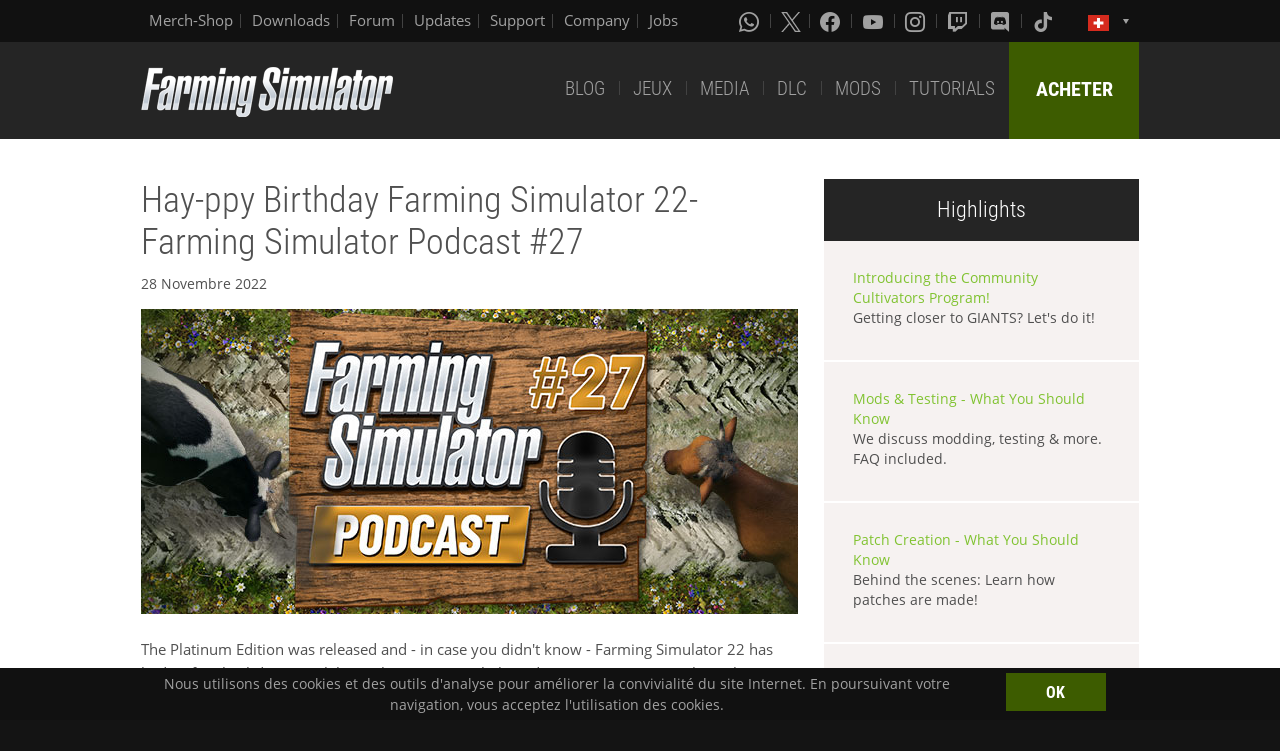

--- FILE ---
content_type: text/html; charset=UTF-8
request_url: https://www.farming-simulator.com/newsArticle.php?lang=fr&country=ch&campaignIndex=6&news_id=436
body_size: 8867
content:
<!DOCTYPE html>
<html class="no-js" lang="fr">
<head>
    <meta charset="utf-8">
    <meta name="viewport" content="width=device-width">
    <meta name="description" content="Welcome to the official website of Farming Simulator, the #1 farming simulation game by GIANTS Software.">
    <meta name="keywords" content="farming simulator, landwirtschafts simulator, farming, landwirtschafts, landwirtschaft, game, app, pc, mac, ps4, xbox one, nintendo switch, vita, nintendo 3ds, iPhone, iPad, android, kindle, agriculture, windows phone, multiplayer, mods, giants software">
        <meta property="og:title" content="Hay-ppy Birthday Farming Simulator 22- Farming Simulator Podcast #27">
    <meta property="og:type" content="article">
    <meta property="og:image" content="https://www.farming-simulator.com/cms/uploads/news_6380d466b061e.jpg">
    <meta property="og:url" content="https://www.farming-simulator.com/newsArticle.php?lang=fr&country=ch&campaignIndex=6&news_id=436">
    <meta property="og:description" content="The Platinum Edition was released and - in case you didn&apos;t know - Farming Simulator 22 has had its first birthday! ">
    <meta property="og:site_name" content="Farming Simulator">

            <meta property="article:published_time" content="2022-11-28">
             <meta name="apple-itunes-app" content="app-id=6444400410>" />

    <link rel="shortcut icon" href="/img/page/favicon.ico" type="image/x-icon">
    <link rel="apple-touch-icon" href="/img/page/apple-touch/apple-touch-icon.png">
    <link rel="apple-touch-icon" sizes="57x57" href="/img/page/apple-touch/apple-touch-icon-57x57.png">
    <link rel="apple-touch-icon" sizes="72x72" href="/img/page/apple-touch/apple-touch-icon-72x72.png">
    <link rel="apple-touch-icon" sizes="76x76" href="/img/page/apple-touch/apple-touch-icon-76x76.png">
    <link rel="apple-touch-icon" sizes="114x114" href="/img/page/apple-touch/apple-touch-icon-114x114.png">
    <link rel="apple-touch-icon" sizes="120x120" href="/img/page/apple-touch/apple-touch-icon-120x120.png">
    <link rel="apple-touch-icon" sizes="144x144" href="/img/page/apple-touch/apple-touch-icon-144x144.png">
    <link rel="apple-touch-icon" sizes="152x152" href="/img/page/apple-touch/apple-touch-icon-152x152.png">
    <title>News | Farming Simulator</title>

    <link rel="stylesheet" href="/css/coreui-icons-brand.min.css?v=1905206285" async="true">
    <link rel="stylesheet" href="/css/icofont.min.css?v=3809342778" async="true">
    <link rel="stylesheet" href="/css/main.css?v=2680376899" async="true">

    
        </head>
<body>
<div class="white-bg clearfix">
    <!--Start header-->
    <!-- header.Header start -->
    <header class="main-header" role="banner" data-module="sticky">
        <div class="header-bar clearfix">
            <div class="row column">

                <div class="top-bar-left">
                    <ul class="menu float-left">
                        <li>
                            <a href="https://www.amazon.de/stores/FarmingSimulator/page/9A9F1907-13EB-45C3-B236-F7049E3D1D8C?ref_=ast_bln?ingress=0&visitId=3d684a99-483f-4a42-a18e-5d476450e18f&language=en_GB" target="_blank">
                                Merch-Shop                            </a>
                        </li>
                        <li>
                            <a href="https://eshop.giants-software.com/downloads.php" target="_blank">Downloads</a>
                        </li>
                        <li>
                            <a href="https://forum.giants-software.com/viewforum.php?f=729" target="_newFSForum">Forum</a>
                        </li>
                        <li>
                            <a href="/updates.php">Updates</a>
                        </li>
                        <li>
                            <a href="/support.php">Support</a>
                        </li>
                        <li>
                            <a href="https://www.giants-software.com/" target="_blank">Company</a>
                        </li>
                        <li>
                            <a href="https://www.giants-software.com/jobs.php" target="_blank">Jobs</a>
                        </li>
                    </ul>
                </div>
                <div class="top-bar-right">
                    <ul class="menu float-left">
                        <li>
                            <a target="_newWhatsapp" href="https://whatsapp.com/channel/0029Va7XvT0CHDyd5Spgqm0Q" aria-label="Whatsapp">
                                <i class="icon cib-whatsapp" aria-hidden="true"></i>
                            </a>
                        </li>
                        <li>
                            <a target="_newTwitter" href="https://twitter.com/farmingsim" aria-label="X (formerly Twitter)">
                                <svg class="icon cib-twitter-x" width="20" height="20" viewBox="0 0 1200 1227" xmlns="http://www.w3.org/2000/svg">
                                    <path d="M714.163 519.284L1160.89 0H1055.03L667.137 450.887L357.328 0H0L468.492 681.821L0 1226.37H105.866L515.491 750.218L842.672 1226.37H1200L714.137 519.284H714.163ZM569.165 687.828L521.697 619.934L144.011 79.6944H306.615L611.412 515.685L658.88 583.579L1055.08 1150.3H892.476L569.165 687.854V687.828Z"/>
                                </svg>
                            </a>
                        </li>
                        <li>
                            <a target="_newFacebook" href="https://www.facebook.com/giants.farming.simulator" aria-label="Facebook">
                                <i class="icon cib-facebook" aria-hidden="true"></i>
                            </a>
                        </li>
                        <li>
                            <a target="_newYoutube" href="https://www.youtube.com/giantssoftware" aria-label="Youtube">
                                <i class="icon cib-youtube" aria-hidden="true"></i>
                            </a>
                        </li>
                        <li>
                            <a target="_newInstagram" href="https://www.instagram.com/farmingsimulator/" aria-label="Instagram">
                                <i class="icon cib-instagram" aria-hidden="true"></i>
                            </a>
                        </li>
                        <li>
                            <a target="_newTwitch" href="https://www.twitch.tv/giantssoftware" aria-label="Twitch">
                                <i class="icon cib-twitch" aria-hidden="true"></i>
                            </a>
                        </li>
                        <li>
                            <a target="_newDiscord" href="https://discord.gg/giantssoftware" aria-label="Discord">
                                <i class="icon cib-discord" aria-hidden="true"></i>
                            </a>
                        </li>
                        <li>
                            <a target="_newTiktok" href="https://www.tiktok.com/@farmingsimulator" aria-label="Tiktok">
                                <i class="icon cib-tiktok" aria-hidden="true"></i>
                            </a>
                        </li>
                    </ul>
                                        <ul class="dropdown menu float-right">
                        <li class="is-dropdown-submenu-parent is-down-arrow menu-flags">
                            <a href="#">
                                <img src="/img/page/country_flags/ch.png" alt="lang"></a>
                            <ul class="menu submenu is-dropdown-submenu first-sub vertical">
                                                            <li>
                                    <a href="?lang=en&amp;country=ar&amp;campaignIndex=6&amp;news_id=436">
                                    <!--a href="?lang=en&country=ar&campaignIndex=6&news_id=436&amp;campaignIndex=6&amp;news_id=436"-->
                                        <img style="border:1px solid #000;" src="/img/page/country_flags/ar.png" alt=""><span class="country">Argentina</span> <span>(en)</span>
                                    </a>
                                </li>
                                                            <li>
                                    <a href="?lang=en&amp;country=au&amp;campaignIndex=6&amp;news_id=436">
                                    <!--a href="?lang=en&country=au&campaignIndex=6&news_id=436&amp;campaignIndex=6&amp;news_id=436"-->
                                        <img style="border:1px solid #000;" src="/img/page/country_flags/au.png" alt=""><span class="country">Australia</span> <span>(en)</span>
                                    </a>
                                </li>
                                                            <li>
                                    <a href="?lang=de&amp;country=be&amp;campaignIndex=6&amp;news_id=436">
                                    <!--a href="?lang=de&country=be&campaignIndex=6&news_id=436&amp;campaignIndex=6&amp;news_id=436"-->
                                        <img style="border:1px solid #000;" src="/img/page/country_flags/be.png" alt=""><span class="country">Belgien</span> <span>(de)</span>
                                    </a>
                                </li>
                                                            <li>
                                    <a href="?lang=fr&amp;country=be&amp;campaignIndex=6&amp;news_id=436">
                                    <!--a href="?lang=fr&country=be&campaignIndex=6&news_id=436&amp;campaignIndex=6&amp;news_id=436"-->
                                        <img style="border:1px solid #000;" src="/img/page/country_flags/be.png" alt=""><span class="country">Belgique</span> <span>(fr)</span>
                                    </a>
                                </li>
                                                            <li>
                                    <a href="?lang=en&amp;country=be&amp;campaignIndex=6&amp;news_id=436">
                                    <!--a href="?lang=en&country=be&campaignIndex=6&news_id=436&amp;campaignIndex=6&amp;news_id=436"-->
                                        <img style="border:1px solid #000;" src="/img/page/country_flags/be.png" alt=""><span class="country">België</span> <span>(en)</span>
                                    </a>
                                </li>
                                                            <li>
                                    <a href="?lang=en&amp;country=br&amp;campaignIndex=6&amp;news_id=436">
                                    <!--a href="?lang=en&country=br&campaignIndex=6&news_id=436&amp;campaignIndex=6&amp;news_id=436"-->
                                        <img style="border:1px solid #000;" src="/img/page/country_flags/br.png" alt=""><span class="country">Brasil</span> <span>(en)</span>
                                    </a>
                                </li>
                                                            <li>
                                    <a href="?lang=en&amp;country=ca&amp;campaignIndex=6&amp;news_id=436">
                                    <!--a href="?lang=en&country=ca&campaignIndex=6&news_id=436&amp;campaignIndex=6&amp;news_id=436"-->
                                        <img style="border:1px solid #000;" src="/img/page/country_flags/ca.png" alt=""><span class="country">Canada</span> <span>(en)</span>
                                    </a>
                                </li>
                                                            <li>
                                    <a href="?lang=fr&amp;country=ca&amp;campaignIndex=6&amp;news_id=436">
                                    <!--a href="?lang=fr&country=ca&campaignIndex=6&news_id=436&amp;campaignIndex=6&amp;news_id=436"-->
                                        <img style="border:1px solid #000;" src="/img/page/country_flags/ca.png" alt=""><span class="country">Canada</span> <span>(fr)</span>
                                    </a>
                                </li>
                                                            <li>
                                    <a href="?lang=en&amp;country=cz&amp;campaignIndex=6&amp;news_id=436">
                                    <!--a href="?lang=en&country=cz&campaignIndex=6&news_id=436&amp;campaignIndex=6&amp;news_id=436"-->
                                        <img style="border:1px solid #000;" src="/img/page/country_flags/cz.png" alt=""><span class="country">Česko</span> <span>(en)</span>
                                    </a>
                                </li>
                                                            <li>
                                    <a href="?lang=en&amp;country=cl&amp;campaignIndex=6&amp;news_id=436">
                                    <!--a href="?lang=en&country=cl&campaignIndex=6&news_id=436&amp;campaignIndex=6&amp;news_id=436"-->
                                        <img style="border:1px solid #000;" src="/img/page/country_flags/cl.png" alt=""><span class="country">Chile</span> <span>(en)</span>
                                    </a>
                                </li>
                                                            <li>
                                    <a href="?lang=en&amp;country=dk&amp;campaignIndex=6&amp;news_id=436">
                                    <!--a href="?lang=en&country=dk&campaignIndex=6&news_id=436&amp;campaignIndex=6&amp;news_id=436"-->
                                        <img style="border:1px solid #000;" src="/img/page/country_flags/dk.png" alt=""><span class="country">Danmark</span> <span>(en)</span>
                                    </a>
                                </li>
                                                            <li>
                                    <a href="?lang=de&amp;country=de&amp;campaignIndex=6&amp;news_id=436">
                                    <!--a href="?lang=de&country=de&campaignIndex=6&news_id=436&amp;campaignIndex=6&amp;news_id=436"-->
                                        <img style="border:1px solid #000;" src="/img/page/country_flags/de.png" alt=""><span class="country">Deutschland</span> <span>(de)</span>
                                    </a>
                                </li>
                                                            <li>
                                    <a href="?lang=en&amp;country=es&amp;campaignIndex=6&amp;news_id=436">
                                    <!--a href="?lang=en&country=es&campaignIndex=6&news_id=436&amp;campaignIndex=6&amp;news_id=436"-->
                                        <img style="border:1px solid #000;" src="/img/page/country_flags/es.png" alt=""><span class="country">España</span> <span>(en)</span>
                                    </a>
                                </li>
                                                            <li>
                                    <a href="?lang=fr&amp;country=fr&amp;campaignIndex=6&amp;news_id=436">
                                    <!--a href="?lang=fr&country=fr&campaignIndex=6&news_id=436&amp;campaignIndex=6&amp;news_id=436"-->
                                        <img style="border:1px solid #000;" src="/img/page/country_flags/fr.png" alt=""><span class="country">France</span> <span>(fr)</span>
                                    </a>
                                </li>
                                                            <li>
                                    <a href="?lang=en&amp;country=hr&amp;campaignIndex=6&amp;news_id=436">
                                    <!--a href="?lang=en&country=hr&campaignIndex=6&news_id=436&amp;campaignIndex=6&amp;news_id=436"-->
                                        <img style="border:1px solid #000;" src="/img/page/country_flags/hr.png" alt=""><span class="country">Hrvatska</span> <span>(en)</span>
                                    </a>
                                </li>
                                                            <li>
                                    <a href="?lang=en&amp;country=ie&amp;campaignIndex=6&amp;news_id=436">
                                    <!--a href="?lang=en&country=ie&campaignIndex=6&news_id=436&amp;campaignIndex=6&amp;news_id=436"-->
                                        <img style="border:1px solid #000;" src="/img/page/country_flags/ie.png" alt=""><span class="country">Ireland</span> <span>(en)</span>
                                    </a>
                                </li>
                                                            <li>
                                    <a href="?lang=en&amp;country=it&amp;campaignIndex=6&amp;news_id=436">
                                    <!--a href="?lang=en&country=it&campaignIndex=6&news_id=436&amp;campaignIndex=6&amp;news_id=436"-->
                                        <img style="border:1px solid #000;" src="/img/page/country_flags/it.png" alt=""><span class="country">Italia</span> <span>(en)</span>
                                    </a>
                                </li>
                                                            <li>
                                    <a href="?lang=en&amp;country=hu&amp;campaignIndex=6&amp;news_id=436">
                                    <!--a href="?lang=en&country=hu&campaignIndex=6&news_id=436&amp;campaignIndex=6&amp;news_id=436"-->
                                        <img style="border:1px solid #000;" src="/img/page/country_flags/hu.png" alt=""><span class="country">Magyarország</span> <span>(en)</span>
                                    </a>
                                </li>
                                                            <li>
                                    <a href="?lang=en&amp;country=nl&amp;campaignIndex=6&amp;news_id=436">
                                    <!--a href="?lang=en&country=nl&campaignIndex=6&news_id=436&amp;campaignIndex=6&amp;news_id=436"-->
                                        <img style="border:1px solid #000;" src="/img/page/country_flags/nl.png" alt=""><span class="country">Nederland</span> <span>(en)</span>
                                    </a>
                                </li>
                                                            <li>
                                    <a href="?lang=en&amp;country=no&amp;campaignIndex=6&amp;news_id=436">
                                    <!--a href="?lang=en&country=no&campaignIndex=6&news_id=436&amp;campaignIndex=6&amp;news_id=436"-->
                                        <img style="border:1px solid #000;" src="/img/page/country_flags/no.png" alt=""><span class="country">Norge</span> <span>(en)</span>
                                    </a>
                                </li>
                                                            <li>
                                    <a href="?lang=de&amp;country=at&amp;campaignIndex=6&amp;news_id=436">
                                    <!--a href="?lang=de&country=at&campaignIndex=6&news_id=436&amp;campaignIndex=6&amp;news_id=436"-->
                                        <img style="border:1px solid #000;" src="/img/page/country_flags/at.png" alt=""><span class="country">Österreich</span> <span>(de)</span>
                                    </a>
                                </li>
                                                            <li>
                                    <a href="?lang=pl&amp;country=pl&amp;campaignIndex=6&amp;news_id=436">
                                    <!--a href="?lang=pl&country=pl&campaignIndex=6&news_id=436&amp;campaignIndex=6&amp;news_id=436"-->
                                        <img style="border:1px solid #000;" src="/img/page/country_flags/pl.png" alt=""><span class="country">Polska</span> <span>(pl)</span>
                                    </a>
                                </li>
                                                            <li>
                                    <a href="?lang=en&amp;country=pt&amp;campaignIndex=6&amp;news_id=436">
                                    <!--a href="?lang=en&country=pt&campaignIndex=6&news_id=436&amp;campaignIndex=6&amp;news_id=436"-->
                                        <img style="border:1px solid #000;" src="/img/page/country_flags/pt.png" alt=""><span class="country">Portugal</span> <span>(en)</span>
                                    </a>
                                </li>
                                                            <li>
                                    <a href="?lang=en&amp;country=ro&amp;campaignIndex=6&amp;news_id=436">
                                    <!--a href="?lang=en&country=ro&campaignIndex=6&news_id=436&amp;campaignIndex=6&amp;news_id=436"-->
                                        <img style="border:1px solid #000;" src="/img/page/country_flags/ro.png" alt=""><span class="country">România</span> <span>(en)</span>
                                    </a>
                                </li>
                                                            <li>
                                    <a href="?lang=de&amp;country=ch&amp;campaignIndex=6&amp;news_id=436">
                                    <!--a href="?lang=de&country=ch&campaignIndex=6&news_id=436&amp;campaignIndex=6&amp;news_id=436"-->
                                        <img style="border:1px solid #000;" src="/img/page/country_flags/ch.png" alt=""><span class="country">Schweiz</span> <span>(de)</span>
                                    </a>
                                </li>
                                                            <li>
                                    <a href="?lang=en&amp;country=si&amp;campaignIndex=6&amp;news_id=436">
                                    <!--a href="?lang=en&country=si&campaignIndex=6&news_id=436&amp;campaignIndex=6&amp;news_id=436"-->
                                        <img style="border:1px solid #000;" src="/img/page/country_flags/si.png" alt=""><span class="country">Slovenija</span> <span>(en)</span>
                                    </a>
                                </li>
                                                            <li>
                                    <a href="?lang=en&amp;country=sk&amp;campaignIndex=6&amp;news_id=436">
                                    <!--a href="?lang=en&country=sk&campaignIndex=6&news_id=436&amp;campaignIndex=6&amp;news_id=436"-->
                                        <img style="border:1px solid #000;" src="/img/page/country_flags/sk.png" alt=""><span class="country">Slovensko</span> <span>(en)</span>
                                    </a>
                                </li>
                                                            <li>
                                    <a href="?lang=en&amp;country=za&amp;campaignIndex=6&amp;news_id=436">
                                    <!--a href="?lang=en&country=za&campaignIndex=6&news_id=436&amp;campaignIndex=6&amp;news_id=436"-->
                                        <img style="border:1px solid #000;" src="/img/page/country_flags/za.png" alt=""><span class="country">South Africa</span> <span>(en)</span>
                                    </a>
                                </li>
                                                            <li>
                                    <a href="?lang=en&amp;country=rs&amp;campaignIndex=6&amp;news_id=436">
                                    <!--a href="?lang=en&country=rs&campaignIndex=6&news_id=436&amp;campaignIndex=6&amp;news_id=436"-->
                                        <img style="border:1px solid #000;" src="/img/page/country_flags/rs.png" alt=""><span class="country">Srbija</span> <span>(en)</span>
                                    </a>
                                </li>
                                                            <li>
                                    <a href="?lang=fr&amp;country=ch&amp;campaignIndex=6&amp;news_id=436">
                                    <!--a href="?lang=fr&country=ch&campaignIndex=6&news_id=436&amp;campaignIndex=6&amp;news_id=436"-->
                                        <img style="border:1px solid #000;" src="/img/page/country_flags/ch.png" alt=""><span class="country">Suisse</span> <span>(fr)</span>
                                    </a>
                                </li>
                                                            <li>
                                    <a href="?lang=en&amp;country=fi&amp;campaignIndex=6&amp;news_id=436">
                                    <!--a href="?lang=en&country=fi&campaignIndex=6&news_id=436&amp;campaignIndex=6&amp;news_id=436"-->
                                        <img style="border:1px solid #000;" src="/img/page/country_flags/fi.png" alt=""><span class="country">Suomi</span> <span>(en)</span>
                                    </a>
                                </li>
                                                            <li>
                                    <a href="?lang=en&amp;country=se&amp;campaignIndex=6&amp;news_id=436">
                                    <!--a href="?lang=en&country=se&campaignIndex=6&news_id=436&amp;campaignIndex=6&amp;news_id=436"-->
                                        <img style="border:1px solid #000;" src="/img/page/country_flags/se.png" alt=""><span class="country">Sverige</span> <span>(en)</span>
                                    </a>
                                </li>
                                                            <li>
                                    <a href="?lang=en&amp;country=ch&amp;campaignIndex=6&amp;news_id=436">
                                    <!--a href="?lang=en&country=ch&campaignIndex=6&news_id=436&amp;campaignIndex=6&amp;news_id=436"-->
                                        <img style="border:1px solid #000;" src="/img/page/country_flags/ch.png" alt=""><span class="country">Svizzera</span> <span>(en)</span>
                                    </a>
                                </li>
                                                            <li>
                                    <a href="?lang=en&amp;country=gb&amp;campaignIndex=6&amp;news_id=436">
                                    <!--a href="?lang=en&country=gb&campaignIndex=6&news_id=436&amp;campaignIndex=6&amp;news_id=436"-->
                                        <img style="border:1px solid #000;" src="/img/page/country_flags/gb.png" alt=""><span class="country">United Kingdom</span> <span>(en)</span>
                                    </a>
                                </li>
                                                            <li>
                                    <a href="?lang=en&amp;country=us&amp;campaignIndex=6&amp;news_id=436">
                                    <!--a href="?lang=en&country=us&campaignIndex=6&news_id=436&amp;campaignIndex=6&amp;news_id=436"-->
                                        <img style="border:1px solid #000;" src="/img/page/country_flags/us.png" alt=""><span class="country">United States</span> <span>(en)</span>
                                    </a>
                                </li>
                                                            <li>
                                    <a href="?lang=en&amp;country=ru&amp;campaignIndex=6&amp;news_id=436">
                                    <!--a href="?lang=en&country=ru&campaignIndex=6&news_id=436&amp;campaignIndex=6&amp;news_id=436"-->
                                        <img style="border:1px solid #000;" src="/img/page/country_flags/ru.png" alt=""><span class="country">Россия</span> <span>(en)</span>
                                    </a>
                                </li>
                                                            <li>
                                    <a href="?lang=en&amp;country=ua&amp;campaignIndex=6&amp;news_id=436">
                                    <!--a href="?lang=en&country=ua&campaignIndex=6&news_id=436&amp;campaignIndex=6&amp;news_id=436"-->
                                        <img style="border:1px solid #000;" src="/img/page/country_flags/ua.png" alt=""><span class="country">Україна</span> <span>(en)</span>
                                    </a>
                                </li>
                                                            <li>
                                    <a href="?lang=en&amp;country=jp&amp;campaignIndex=6&amp;news_id=436">
                                    <!--a href="?lang=en&country=jp&campaignIndex=6&news_id=436&amp;campaignIndex=6&amp;news_id=436"-->
                                        <img style="border:1px solid #000;" src="/img/page/country_flags/jp.png" alt=""><span class="country">日本</span> <span>(en)</span>
                                    </a>
                                </li>
                                                        </ul>
                        </li>
                    </ul>
                </div>
            </div>
        </div>
        <div class="top-bar">
            <div class="row column">
                <div class="top-bar-left">
                    <a href="/index.php" class="logo float-left">
                        <img src="/img/page/logo-main_en.png" alt="Farming Simulator Logo"></a>
                </div>
                <div class="top-bar-right">
                    <ul class="menu float-left">
                        <li>
                            <a  href="/news.php">BLOG</a>
                        </li>
                        <li>
                            <a  href="/about.php">JEUX</a>
                        </li>
                        <li>
                            <a   href="/media.php">MEDIA</a>
                        </li>
                        <li>
                            <a   href="/dlc.php">DLC</a>
                        </li>
                        <li>
                            <a  href="/mods.php">MODS</a>
                        </li>
                        <li>
                            <a  href="/newsArticle.php?news_id=280">TUTORIALS</a>
                        </li>
                    </ul>
                    <a href="/buy-now.php" class="button button--buy-now float-right">ACHETER</a>
                </div>
            </div>
        </div>
    </header>
    <!-- /Header -->
    <!--End header-->
    <section class="content-wrap" style="background: #ffffff" >
    <div class="row">
        <div class="medium-8 columns">
            <div class="news-wrap news-wrap-v2">
                <h1>
            Hay-ppy Birthday Farming Simulator 22- Farming Simulator Podcast #27        </h1>
        <span class="news-date">
                            28 Novembre 2022                    </span>
        <div class="news-img-wrap">
                                                <img src="/cms/uploads/news_6380d466b3413.jpg"  alt="Hay-ppy Birthday Farming Simulator 22- Farming Simulator Podcast #27"/>
                                </div>
        <div class="news-wrap-v2-content"><p>The Platinum Edition was released and - in case you didn&apos;t know - Farming Simulator 22 has had its first birthday! To celebrate this moment, Chaki and Kris are reminiscing about the highlights of the first year of Farming Simulator 22, Kris&rsquo; job as a lead audio designer, and more.</p>
<p><div id="buzzsprout-player-11771490"></div>
<script src="https://www.buzzsprout.com/1725030/11771490.js?container_id=buzzsprout-player-11771490&player=small" type="text/javascript" charset="utf-8"></script></p>
<p><a href="https://www.buzzsprout.com/1725030/11771490-27-hay-ppy-birthday-farming-simulator-22.mp3?download=true"><img src="cms/uploads/news_6218afab4dd0f.jpg"></a></p>
<h2>That&apos;s our Podcast!</h2>
<hr />
<p>The official Farming Simulator Podcast is also on&nbsp;<a href="https://open.spotify.com/show/2EeoFR17JyIj7jlprxtrbm" target="_blank" rel="noopener">Spotify</a>,&nbsp;<a href="https://podcasts.apple.com/podcast/farming-simulator-podcast-official/id1556840886">Apple Music&nbsp;</a>and&nbsp;<a href="https://podcasts.google.com/feed/aHR0cHM6Ly9mZWVkcy5idXp6c3Byb3V0LmNvbS8xNzI1MDMwLnJzcw">Google Podcast</a>. Check it out and subscribe, so you don&apos;t miss a single episode! We release a new episode every month!</p>
<p><img src="cms/uploads/news_61e8338f912ee.jpg"></p>
<p>We discuss exciting themes and topics around the fabulous world of Farming Simulator. Community Manager Lars aka "Lisertan", and both Community Coordinators Chris aka "Chaki" &amp; Kermit aka "Kerminator" talk about the latest topics from the Farming Simulator universe and&nbsp; invite guests for special insights.</p>
<h2>Give us your feedback, please!</h2>
<hr />
<p>The main reason why we introduce the Farming Simulator Podcast, is to get one more step closer to you, our community. We always keep our eyes open in all places to look out what&apos;s going on. We&apos;re on&nbsp;<a href="https://discord.com/invite/giantssoftware" target="_blank" rel="noopener" data-cke-saved-href="https://discord.com/invite/giantssoftware">Discord</a>,&nbsp;<a href="https://www.facebook.com/giants.farming.simulator" target="_blank" rel="noopener" data-cke-saved-href="https://www.facebook.com/giants.farming.simulator">Facebook</a>,&nbsp;<a href="https://twitter.com/farmingsim" target="_blank" rel="noopener" data-cke-saved-href="https://twitter.com/farmingsim">Twitter</a>,&nbsp;<a href="https://www.instagram.com/farmingsimulator/" target="_blank" rel="noopener" data-cke-saved-href="https://www.instagram.com/farmingsimulator/">Instagram</a>,&nbsp;<a href="https://www.youtube.com/channel/UCOmANDuJs2IHiEq8p9Ll5tw" target="_blank" rel="noopener" data-cke-saved-href="https://www.youtube.com/channel/UCOmANDuJs2IHiEq8p9Ll5tw">YouTube</a>&nbsp;and&nbsp;<a href="https://www.tiktok.com/@farmingsimulator" target="_blank" rel="noopener" data-cke-saved-href="https://www.tiktok.com/@farmingsimulator">TikTok</a>.&nbsp;</p>
<p>With the podcast, feel free to shoot your questions directly for the purpose of getting answered into a polished and shiny microphone! Feedback and questions can be mailed directly to&nbsp;<a href="mailto:community@giants-software.com" target="_blank" rel="noopener">community@giants-software.com</a>.&nbsp;</p></div></div>            <div id="popup-background" class="popup-background" style="display: none;">
                <div class="popup-content">
                    <img id="popup-image" class="popup-image">
                </div>
            </div>
        </div>
                    <div class="medium-4 columns">
                <div class="social-wrapper">
                <div class="social-header clearfix">
                    <div class="newsHighligthHeader" style="align-content: center">
                        <span>Highlights</span>
                    </div>
                </div>
                                    <div class="social-news-block">

                        <a href="newsArticle.php?news_id=611">
                            <p>Introducing the Community Cultivators Program!</p>
                        </a>
                        <p>Getting closer to GIANTS? Let&apos;s do it! </p>
                    </div>
                                        <div class="social-news-block">

                        <a href="newsArticle.php?news_id=608">
                            <p>Mods & Testing - What You Should Know</p>
                        </a>
                        <p>We discuss modding, testing & more. FAQ included.</p>
                    </div>
                                        <div class="social-news-block">

                        <a href="newsArticle.php?news_id=587">
                            <p>Patch Creation - What You Should Know </p>
                        </a>
                        <p>Behind the scenes: Learn how patches are made!</p>
                    </div>
                                        <div class="social-news-block">

                        <a href="newsArticle.php?news_id=650">
                            <p>Fish & Relax! | Highlands Fishing Now Available!</p>
                        </a>
                        <p></p>
                    </div>
                                        <div class="social-news-block">

                        <a href="newsArticle.php?news_id=655">
                            <p>Save the Date for FarmCon 26!</p>
                        </a>
                        <p></p>
                    </div>
                                        <div class="social-news-block">

                        <a href="newsArticle.php?news_id=656">
                            <p>Farming Simulator: Signature Edition now available on Nintendo Switch 2!</p>
                        </a>
                        <p></p>
                    </div>
                                </div>
            <div class="social-wrapper">
        <div class="social-header clearfix">
            <div class="title-wrap clearfix">
                <img src="/img/page/icon-sm-x-white.png" style="width:30px;" alt="X logo">
            </div>
            <a href="https://twitter.com/farmingsim" target="_newTwitter" class="button follow-btn">Suivez</a>
        </div>
        
            <div class="social-news-block">
                <p>🧑‍🌾 Mod creator Argsy Gaming hosted a Barnyard MeetUp in New Zealand as part of our new Cultivator Program. 🚜
On October 18th, local Farming Simulator fans came together to meet, play, and have fun. 💚

Check out the recap! 👇
🔗 <a target="_blank" href="https://t.co/bSpstYEWBb">https://t.co/bSpstYEWBb</a> <a target="_blank" href="https://t.co/0uVyAmUejC">https://t.co/0uVyAmUejC</a></p>
                <div class="img-wrap"><img src="https://pbs.twimg.com/media/G-tM5KOXYAAhiaR.jpg:small" alt=""></div>
                <span class="post-date">il y a 5 jours</span>
            </div>
            <div class="social-news-block">
                <p>Looking for some chill winter vibes tonight? ❄️
Relax with snowy landscapes and enhanced winter sounds in our Farming Simulator Winter ASMR. Best enjoyed with headphones for study or gaming sessions 🎧

Want longer versions?
Drop a 👍 in the comments!
🎧 <a target="_blank" href="https://t.co/UwygyquMcb">https://t.co/UwygyquMcb</a> <a target="_blank" href="https://t.co/zWf8GIOaZD">https://t.co/zWf8GIOaZD</a></p>
                <div class="img-wrap"><img src="https://pbs.twimg.com/media/G-i5ZEzWwAAw7jB.jpg:small" alt=""></div>
                <span class="post-date">il y a 7 jours</span>
            </div>
            <div class="social-news-block">
                <p>🚜 Year 1 of Farming Simulator 25 is in the books! ⚙️ Join us as we check out the Mods of the Year &amp; look back at the highlights from Nov ‘24 to Nov ‘25! 🏆

What's your Mod of the Year? 👇
🎥 <a target="_blank" href="https://t.co/VMBaPfECFm">https://t.co/VMBaPfECFm</a> <a target="_blank" href="https://t.co/SQjnQizFsr">https://t.co/SQjnQizFsr</a></p>
                <div class="img-wrap"><img src="https://pbs.twimg.com/media/G9-2QO8WwAACM2G.jpg:small" alt=""></div>
                <span class="post-date">il y a 14 jours</span>
            </div>
            <div class="social-news-block">
                <p>✨ HELLO 2026 🎆
Years may pass, but the fields remain. Let’s welcome an exciting new year with new unforgettable moments on the farm.
Cheers, Farmers 🥂 <a target="_blank" href="https://t.co/xC3fzPl2FM">https://t.co/xC3fzPl2FM</a></p>
                <div class="img-wrap"><img src="https://pbs.twimg.com/media/G9iGINpXkAAiRcv.jpg:small" alt=""></div>
                <span class="post-date">il y a 20 jours</span>
            </div>    </div>
</div>            </div>
</section>
<section class="social-box">
    <div class="row column">
        <h2 class="title-base">Social Media</h2>
    </div>
    <div class="row">
        <div class="medium-6 columns">
            <ul class="menu menu-social-box">
                <li>
                    <a href="https://twitter.com/farmingsim" target="_newTwitter">
                        <div class="table">
                            <div class="table-cell">
                                <img src="/img/page/icon-sm-x.png" style="width:44px;" alt="X (formerly Twitter)">
                            </div>
                        </div>
                    </a>
                </li>
                <li>
                    <a href="https://www.facebook.com/giants.farming.simulator" target="_newFacebook">
                        <div class="table">
                            <div class="table-cell">
                                <img src="/img/page/icon-sm-facebook.png" style="width:44px;" alt="Facebook">
                            </div>
                        </div>
                    </a>
                </li>
                <li>
                    <a href="https://www.youtube.com/giantssoftware" target="_newYoutube">
                        <div class="table">
                            <div class="table-cell">
                                <img src="/img/page/icon-sm-youtube.png" style="width:44px;" alt="Youtube">
                            </div>
                        </div>
                    </a>
                </li>
                <li>
                    <a href="https://www.instagram.com/farmingsimulator/" target="_newInstagram">
                        <div class="table">
                            <div class="table-cell">
                                <img src="/img/page/icon-sm-instagram.png" style="width:44px;" alt="Instagram">
                            </div>
                        </div>
                    </a>
                </li>
                <li>
                    <a href="https://www.twitch.tv/giantssoftware" target="_newTwitch">
                        <div class="table">
                            <div class="table-cell">
                                <img src="/img/page/icon-sm-twitch.png" style="width:44px;" alt="Twitch">
                            </div>
                        </div>
                    </a>
                </li>
                <li>
                    <a href="https://discord.gg/giantssoftware" target="_newDiscord">
                        <div class="table">
                            <div class="table-cell">
                                <img src="/img/page/icon-sm-discord.png" style="width:44px;" alt="Discord">
                            </div>
                        </div>
                    </a>
                </li>
                <li>
                    <a href="https://whatsapp.com/channel/0029Va7XvT0CHDyd5Spgqm0Q" target="_newWhatsapp">
                        <div class="table">
                            <div class="table-cell">
                                <img src="/img/page/icon-sm-whatsapp.png" style="width:44px;" alt="Whatsapp">
                            </div>
                        </div>
                    </a>
                </li>
                <li>
                    <a href="https://www.tiktok.com/@farmingsimulator" target="_newTikTok">
                        <div class="table">
                            <div class="table-cell">
                                <img src="/img/page/icon-sm-tiktok.png" style="width:44px;" alt="Tiktok">
                            </div>
                        </div>
                    </a>
                </li>
            </ul>
        </div>
        <div class="medium-6 columns">
            <div class="social-box__twitt text-center">
                <div>
                    <a href="https://twitter.com/farmingsim" target="_newTwitter"><img src="/img/page/icon-sm-x.png" style="width:44px;" alt="X (formerly Twitter)"></a>
                </div>
                <p>🧑‍🌾 Mod creator Argsy Gaming hosted a Barnyard MeetUp in New Zealand as part of our new Cultivator Program. 🚜
On October 18th, local Farming Simulator fans came together to meet, play, and have fun. 💚

Check out the recap! 👇
🔗 <a target="_blank" href="https://t.co/bSpstYEWBb">https://t.co/bSpstYEWBb</a> <a target="_blank" href="https://t.co/0uVyAmUejC">https://t.co/0uVyAmUejC</a></p>
            </div>
        </div>
    </div>
</section>

<div class="partners clearfix text-center">
    <div class="row">
        <div class="columns">
            <div class="table">
                <div class="table-cell"><img src="/img/page/partner-windows.png" alt="Windows"></div>
            </div>
        </div>
        <div class="columns">
            <div class="table">
                <div class="table-cell"><img src="/img/page/partner-mac.png" alt="Mac"></div>
            </div>
        </div>
        <div class="columns">
            <div class="table">
                <div class="table-cell"><a href="https://www.playstation.com/" target="_newPlaystation"><img src="/img/page/partner-playstation.png" alt="PlayStation"></a></div>
            </div>
        </div>
        <div class="columns">
            <div class="table">
                <div class="table-cell"><a href="https://www.xbox.com/" target="_newXbox"><img src="/img/page/partner-xbox.png" alt="Xbox"></a></div>
            </div>
        </div>
        <div class="columns">
            <div class="table">
                <div class="table-cell"><a href="https://www.logitechg.com/" target="_newLogitechg"><img src="/img/page/partner-logitech.png" alt="Logitech"></a></div>
            </div>
        </div>
        <div class="columns">
            <div class="table">
                <div class="table-cell"><a href="https://hori.co.uk/" target="_newHori"><img src="/img/page/partner-hori.png" alt="Hori"></a></div>
            </div>
        </div>
        <div class="columns">
            <div class="table">
                <div class="table-cell"><a href="https://www.thrustmaster.com/" target="_newThrustmaster"><img src="/img/page/partner-thrustmasterShort.png" alt="Thrustmaster"></a></div>
            </div>
        </div>
    </div>
</div>
<!-- Footer -->
<footer class="main-footer clearfix">
        <div class="row">
            <div class="medium-12 columns">
                <div class="copyright">
                    <a href="https://giants-software.com" target="_newGiantsSoftware"><img class="copyright__logo" src="/img/page/logo-giants.png" alt="GIANTS Logo"></a>
                    <div>
                        <div class="footer-links">
                            <a href="/privacyPolicy.php">POLITIQUE DE CONFIDENTIALITÉ</a><span> | </span>
                            <a href="/termsAndConditions.php">CONDITIONS D'UTILISATION</a><span> | </span>
                            <a href="/imprint.php">MENTIONS LÉGALES</a><span> | </span>
                            <a href="https://press.giants-software.com/?lang=en">PRESSE</a>
                        </div>
                        <div class="footer-legal">
                            &copy; 2026 GIANTS Software GmbH Tous droits réservés.                            Toutes les autres marques sont la propriété de leurs dépositaires respectifs.                        </div>
                    </div>
                </div>


            </div>
        </div>
</footer>
<!-- /Footer -->
</div>

<div id="cookie-banner">
    <div class="row column">
        <div class="large-10 columns" style="text-align:center;">
        Nous utilisons des cookies et des outils d'analyse pour améliorer la convivialité du site Internet. En poursuivant votre navigation, vous acceptez l'utilisation des cookies.        </div>
        <div class="large-2 columns">
            <input class="button button-buy button-small button-no-margin expanded" style="max-width:100px;margin:auto;" value="OK" type="button" onclick="acceptCookies()">
        </div>
    </div>
</div>


        <script src="/js/vendor/jquery.min.js?v=2614854663"></script>

        <script src="/js/frontend.js?v=3298210713"></script>

        <script>$(document).foundation();</script>
        
        
    
    <!-- begin olark code -->
<script data-cfasync="false" type='text/javascript'>/*<![CDATA[*/window.olark||(function(c){var f=window,d=document,l=f.location.protocol=="https:"?"https:":"http:",z=c.name,r="load";var nt=function(){
f[z]=function(){
(a.s=a.s||[]).push(arguments)};var a=f[z]._={
},q=c.methods.length;while(q--){(function(n){f[z][n]=function(){
f[z]("call",n,arguments)}})(c.methods[q])}a.l=c.loader;a.i=nt;a.p={
0:+new Date};a.P=function(u){
a.p[u]=new Date-a.p[0]};function s(){
a.P(r);f[z](r)}f.addEventListener?f.addEventListener(r,s,false):f.attachEvent("on"+r,s);var ld=function(){function p(hd){
hd="head";return["<",hd,"></",hd,"><",i,' onl' + 'oad="var d=',g,";d.getElementsByTagName('head')[0].",j,"(d.",h,"('script')).",k,"='",l,"//",a.l,"'",'"',"></",i,">"].join("")}var i="body",m=d[i];if(!m){
return setTimeout(ld,100)}a.P(1);var j="appendChild",h="createElement",k="src",n=d[h]("div"),v=n[j](d[h](z)),b=d[h]("iframe"),g="document",e="domain",o;n.style.display="none";m.insertBefore(n,m.firstChild).id=z;b.frameBorder="0";b.id=z+"-loader";if(/MSIE[ ]+6/.test(navigator.userAgent)){
b.src="javascript:false"}b.allowTransparency="true";v[j](b);try{
b.contentWindow[g].open()}catch(w){
c[e]=d[e];o="javascript:var d="+g+".open();d.domain='"+d.domain+"';";b[k]=o+"void(0);"}try{
var t=b.contentWindow[g];t.write(p());t.close()}catch(x){
b[k]=o+'d.write("'+p().replace(/"/g,String.fromCharCode(92)+'"')+'");d.close();'}a.P(2)};ld()};nt()})({
loader: "static.olark.com/jsclient/loader0.js",name:"olark",methods:["configure","extend","declare","identify"]});
/* custom configuration goes here (www.olark.com/documentation) */
olark.identify('6422-765-10-6994');/*]]>*/</script><noscript><a href="https://www.olark.com/site/6422-765-10-6994/contact" title="Contact us" target="_blank">Questions? Feedback?</a> powered by <a href="http://www.olark.com?welcome" title="Olark live chat software">Olark live chat software</a></noscript>

<script type="text/javascript">

olark.configure("locale.welcome_title", "Live Customer Support");
olark.configure("locale.chatting_title", "Live Support: Now Chatting");
olark.configure("locale.unavailable_title", "Live Support: Offline");
olark.configure("locale.away_message", "Our live support feature is currently offline, Please try again later.");
olark.configure("locale.welcome_message", "Welcome to GIANTS Software customer support.  You can use this window to chat with us.");
olark.configure("locale.chat_input_text", "Type your message here");
olark.configure("locale.offline_note_message", "We are offline, send us a message");
olark.configure("locale.send_button_text", "Send");
olark.configure("locale.offline_note_thankyou_text", "Thank you for your message. We will get back to you as soon as we can.");
olark.configure("locale.offline_note_error_text", "You must complete all fields and specify a valid email address");
olark.configure("locale.offline_note_sending_text", "Sending...");
olark.configure("locale.operator_is_typing_text", "is typing...");
olark.configure("locale.operator_has_stopped_typing_text", "has stopped typing");
olark.configure("locale.disabled_input_text_when_convo_has_ended", "chat ended, refresh for new chat");
olark.configure("locale.disabled_panel_text_when_convo_has_ended", "This conversation has ended, but all you need to do is refresh the page to start a new one!");


//olark.configure('box.start_hidden', true);

olark('api.box.hide');
// console.log("hide chat as debugging");
</script>
<!-- end olark code -->


    <script src="/js/cookieBanner.js"></script>
    </body>
</html>